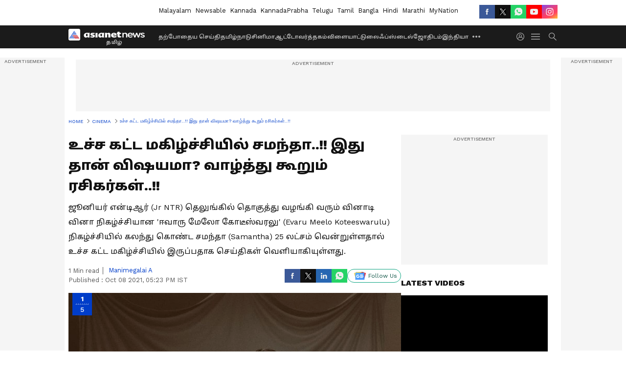

--- FILE ---
content_type: text/html; charset=utf-8
request_url: https://www.google.com/recaptcha/api2/aframe
body_size: 267
content:
<!DOCTYPE HTML><html><head><meta http-equiv="content-type" content="text/html; charset=UTF-8"></head><body><script nonce="xWzUCHouQ9kxtvGuveUrKg">/** Anti-fraud and anti-abuse applications only. See google.com/recaptcha */ try{var clients={'sodar':'https://pagead2.googlesyndication.com/pagead/sodar?'};window.addEventListener("message",function(a){try{if(a.source===window.parent){var b=JSON.parse(a.data);var c=clients[b['id']];if(c){var d=document.createElement('img');d.src=c+b['params']+'&rc='+(localStorage.getItem("rc::a")?sessionStorage.getItem("rc::b"):"");window.document.body.appendChild(d);sessionStorage.setItem("rc::e",parseInt(sessionStorage.getItem("rc::e")||0)+1);localStorage.setItem("rc::h",'1768700560964');}}}catch(b){}});window.parent.postMessage("_grecaptcha_ready", "*");}catch(b){}</script></body></html>

--- FILE ---
content_type: application/javascript; charset=utf-8
request_url: https://fundingchoicesmessages.google.com/f/AGSKWxXSnWGH07Qu94UL9SJosm5Pw4m8lEA5FxiyyqeKS83QyqgHAP8TgfIS00gC0o0Gd7IEBYc3xqJO0KgXYK3UNjG46upEM3y1e9J83LAn6vzoxYpqAbqaU8mOr7MfOmqanpV-z6v-vPE5vOl46mq7_HDy3q0989Y4Q_ofxU-Q2_NDiIVFn7PIgaaYc1Os/_/richoas.span:-abp-contains(Sponsor))_widget_ad./ysmwrapper.js_advertisement-
body_size: -1292
content:
window['49ff1815-46d1-400d-b6cb-df5c6879ccd9'] = true;